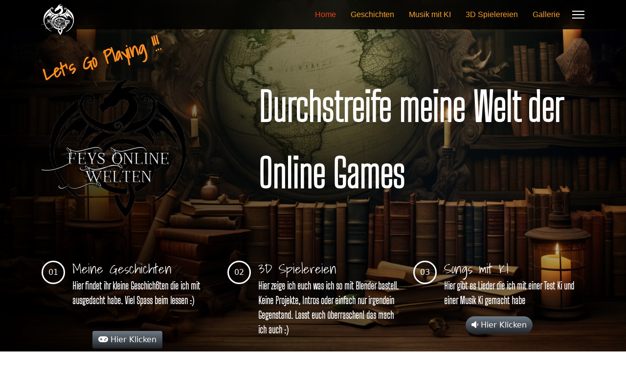

--- FILE ---
content_type: text/html; charset=utf-8
request_url: https://feys-online-welten.de/index.php
body_size: 35277
content:

<!doctype html>
<html lang="de-de" dir="ltr">
	<head>
		
		<meta name="viewport" content="width=device-width, initial-scale=1, shrink-to-fit=no">
		<meta charset="utf-8">
	<meta name="robots" content="index, follow">
	<meta name="generator" content="Joomla! - Open Source Content Management">
	<title>Home</title>
	<link href="/images/fow-weiss-gross.png" rel="icon" type="image/vnd.microsoft.icon">
<link href="/media/vendor/joomla-custom-elements/css/joomla-alert.min.css?0.4.1" rel="stylesheet">
	<link href="/components/com_sppagebuilder/assets/css/animate.min.css?032af75ad5933f9f9a025db2a15c10bb" rel="stylesheet">
	<link href="/components/com_sppagebuilder/assets/css/sppagebuilder.css?032af75ad5933f9f9a025db2a15c10bb" rel="stylesheet">
	<link href="/components/com_sppagebuilder/assets/css/dynamic-content.css?032af75ad5933f9f9a025db2a15c10bb" rel="stylesheet">
	<link href="/media/com_sppagebuilder/assets/custom-fonts/shadows_into_lightregular/stylesheet.css" rel="stylesheet">
	<link href="/components/com_sppagebuilder/assets/css/magnific-popup.css" rel="stylesheet">
	<link href="/media/com_sppagebuilder/assets/custom-fonts/big_shoulders_textthin/stylesheet.css" rel="stylesheet">
	<link href="//fonts.googleapis.com/css?family=DM Sans:100,100i,200,200i,300,300i,400,400i,500,500i,600,600i,700,700i,800,800i,900,900i&amp;subset=latin&amp;display=swap" rel="stylesheet" media="none" onload="media=&quot;all&quot;">
	<link href="//fonts.googleapis.com/css?family=Big Shoulders Display:100,100i,200,200i,300,300i,400,400i,500,500i,600,600i,700,700i,800,800i,900,900i&amp;subset=latin&amp;display=swap" rel="stylesheet" media="none" onload="media=&quot;all&quot;">
	<link href="/templates/shaper_helixultimate/css/bootstrap.min.css" rel="stylesheet">
	<link href="/plugins/system/helixultimate/assets/css/system-j4.min.css" rel="stylesheet">
	<link href="/media/system/css/joomla-fontawesome.min.css?765bc2" rel="stylesheet">
	<link href="/templates/shaper_helixultimate/css/template.css" rel="stylesheet">
	<link href="/templates/shaper_helixultimate/css/presets/preset2.css" rel="stylesheet">
	<link href="/templates/shaper_helixultimate/css/custom.css" rel="stylesheet">
	<link href="/components/com_sppagebuilder/assets/css/leaflet.css" rel="stylesheet">
	<link href="/components/com_sppagebuilder/assets/css/color-switcher.css?032af75ad5933f9f9a025db2a15c10bb" rel="stylesheet">
	<style>@media(min-width: 1400px) {.sppb-row-container { max-width: 1320px; }}</style>
	<style>.sp-page-builder .page-content #section-id-1702223087822{background-image:url("/images/2024/09/07/vecteezy_library-background-generative-ai_30223316.jpg");background-repeat:no-repeat;background-size:cover;background-attachment:fixed;background-position:50% 50%;box-shadow:0px 0px 0px 0px #FFFFFF;}.sp-page-builder .page-content #section-id-1702223087822{padding-top:100px;padding-right:0px;padding-bottom:40px;padding-left:0px;margin-top:0px;margin-right:0px;margin-bottom:0px;margin-left:0px;}.sp-page-builder .page-content #section-id-1702223087822 > .sppb-row-overlay {background:linear-gradient(45deg, #000000 0%, rgba(255, 255, 255, 0) 100%) transparent;}.sp-page-builder .page-content #section-id-1702223087822 > .sppb-row-overlay {mix-blend-mode:normal;}#column-id-1702223087821{box-shadow:0 0 0 0 #FFFFFF;}#column-wrap-id-1702223087821{max-width:100%;flex-basis:100%;}@media (max-width:1199.98px) {#column-wrap-id-1702223087821{max-width:100%;flex-basis:100%;}}@media (max-width:991.98px) {#column-wrap-id-1702223087821{max-width:100%;flex-basis:100%;}}@media (max-width:767.98px) {#column-wrap-id-1702223087821{max-width:100%;flex-basis:100%;}}@media (max-width:575.98px) {#column-wrap-id-1702223087821{max-width:100%;flex-basis:100%;}}#sppb-addon-1702223637158 .sppb-addon-header .sppb-addon-title{font-family:shadows_into_lightregular;font-weight:700;font-size:36px;}#sppb-addon-1702223637158 .sppb-addon.sppb-addon-header{text-align:left;}#sppb-addon-1702223637158 .sppb-addon-header .sppb-addon-title{margin-top:0px;margin-right:0px;margin-bottom:0px;margin-left:0px;padding-top:0px;padding-right:0px;padding-bottom:0px;padding-left:0px;color:#ff8f15;}.sp-page-builder .page-content #section-id-1702224372162{box-shadow:0 0 0 0 #FFFFFF;}.sp-page-builder .page-content #section-id-1702224372162{padding-top:11px;padding-right:0px;padding-bottom:75px;padding-left:0px;}#column-id-1702224372160{box-shadow:0 0 0 0 #FFFFFF;}#column-wrap-id-1702224372160{max-width:38.824836363636365%;flex-basis:38.824836363636365%;}@media (max-width:1199.98px) {#column-wrap-id-1702224372160{max-width:50%;flex-basis:50%;}}@media (max-width:991.98px) {#column-wrap-id-1702224372160{max-width:50%;flex-basis:50%;}}@media (max-width:767.98px) {#column-wrap-id-1702224372160{max-width:100%;flex-basis:100%;}}@media (max-width:575.98px) {#column-wrap-id-1702224372160{max-width:100%;flex-basis:100%;}}#sppb-addon-1702225550491 .sppb-addon-single-image-container img{border-radius:0px;}#sppb-addon-1702225550491 .sppb-addon-single-image-container{border-radius:0px;}#sppb-addon-1702225550491{text-align:left;}#column-wrap-id-1702224372161{max-width:61.17516363636363%;flex-basis:61.17516363636363%;}@media (max-width:1199.98px) {#column-wrap-id-1702224372161{max-width:50%;flex-basis:50%;}}@media (max-width:991.98px) {#column-wrap-id-1702224372161{max-width:50%;flex-basis:50%;}}@media (max-width:767.98px) {#column-wrap-id-1702224372161{max-width:100%;flex-basis:100%;}}@media (max-width:575.98px) {#column-wrap-id-1702224372161{max-width:100%;flex-basis:100%;}}#sppb-addon-1702223690147{color:#ffffff;}#sppb-addon-1702223690147 .sppb-addon-text-block .sppb-addon-content{font-family:big_shoulders_textthin;font-weight:600;font-size:80px;}#sppb-addon-1702223690147 .sppb-addon-text-block .sppb-addon-content h1,#sppb-addon-1702223690147 .sppb-addon-text-block .sppb-addon-content h2,#sppb-addon-1702223690147 .sppb-addon-text-block .sppb-addon-content h3,#sppb-addon-1702223690147 .sppb-addon-text-block .sppb-addon-content h4,#sppb-addon-1702223690147 .sppb-addon-text-block .sppb-addon-content h5,#sppb-addon-1702223690147 .sppb-addon-text-block .sppb-addon-content h6{font-family:big_shoulders_textthin;font-weight:600;font-size:80px;}#sppb-addon-HUukno-vbYhRZxCm2B9kW{color:#ffffff;}#sppb-addon-HUukno-vbYhRZxCm2B9kW .sppb-addon-text-block .sppb-addon-content{font-family:big_shoulders_textthin;font-weight:600;font-size:80px;}#sppb-addon-HUukno-vbYhRZxCm2B9kW .sppb-addon-text-block .sppb-addon-content h1,#sppb-addon-HUukno-vbYhRZxCm2B9kW .sppb-addon-text-block .sppb-addon-content h2,#sppb-addon-HUukno-vbYhRZxCm2B9kW .sppb-addon-text-block .sppb-addon-content h3,#sppb-addon-HUukno-vbYhRZxCm2B9kW .sppb-addon-text-block .sppb-addon-content h4,#sppb-addon-HUukno-vbYhRZxCm2B9kW .sppb-addon-text-block .sppb-addon-content h5,#sppb-addon-HUukno-vbYhRZxCm2B9kW .sppb-addon-text-block .sppb-addon-content h6{font-family:big_shoulders_textthin;font-weight:600;font-size:80px;}#column-wrap-id-1702229163873{max-width:33.333333%;flex-basis:33.333333%;margin-top:5px;margin-right:0px;margin-bottom:0px;margin-left:0px;}@media (max-width:1199.98px) {#column-wrap-id-1702229163873{max-width:33.333333%;flex-basis:33.333333%;}}@media (max-width:991.98px) {#column-wrap-id-1702229163873{max-width:33.333333%;flex-basis:33.333333%;}}@media (max-width:767.98px) {#column-wrap-id-1702229163873{max-width:100%;flex-basis:100%;}}@media (max-width:575.98px) {#column-wrap-id-1702229163873{max-width:100%;flex-basis:100%;}}#sppb-addon-1702229233734{box-shadow:0 0 0 0 #FFFFFF;}#sppb-addon-1702229233734 .sppb-blocknumber-text{color:#ffffff;}#sppb-addon-1702229233734 .sppb-blocknumber-number{width:48px;height:48px;line-height:48px;color:#FFFFFF;border-radius:100px;border-style:solid;}#sppb-addon-1702229233734 .sppb-media-heading{color:#ffffff;}#sppb-addon-1702229233734 .sppb-blocknumber-text{font-family:big_shoulders_textthin;font-weight:600;font-size:20px;}#sppb-addon-1702229233734 .sppb-media-heading{font-family:shadows_into_lightregular;}#sppb-addon-1737642231228 .sppb-btn{box-shadow:0 0 0 0 #FFFFFF;}#sppb-addon-1737642231228 #btn-1737642231228.sppb-btn-custom:hover{border:none; background-image:linear-gradient(45deg, #0037DD 0%, #3366FF 100%);}#sppb-addon-1737642231228 .sppb-btn i{margin-top:0px;margin-right:0px;margin-bottom:0px;margin-left:0px;}#sppb-addon-1737642231228 .sppb-button-wrapper{text-align:center;}#column-wrap-id-1702229163874{max-width:33.333333%;flex-basis:33.333333%;margin-top:5px;margin-right:0px;margin-bottom:0px;margin-left:0px;}@media (max-width:1199.98px) {#column-wrap-id-1702229163874{max-width:33.333333%;flex-basis:33.333333%;}}@media (max-width:991.98px) {#column-wrap-id-1702229163874{max-width:33.333333%;flex-basis:33.333333%;}}@media (max-width:767.98px) {#column-wrap-id-1702229163874{max-width:100%;flex-basis:100%;}}@media (max-width:575.98px) {#column-wrap-id-1702229163874{max-width:100%;flex-basis:100%;}}#sppb-addon-1702229237857{box-shadow:0 0 0 0 #FFFFFF;}#sppb-addon-1702229237857 .sppb-blocknumber-text{color:#ffffff;}#sppb-addon-1702229237857 .sppb-blocknumber-number{width:48px;height:48px;line-height:48px;color:#FFFFFF;border-radius:100px;border-style:solid;}#sppb-addon-1702229237857 .sppb-media-heading{color:#ffffff;}#sppb-addon-1702229237857 .sppb-blocknumber-text{font-family:big_shoulders_textthin;font-weight:600;font-size:20px;}#sppb-addon-1702229237857 .sppb-media-heading{font-family:shadows_into_lightregular;}#sppb-addon-1737642235605 .sppb-btn{box-shadow:0 0 0 0 #FFFFFF;}#sppb-addon-1737642235605 #btn-1737642235605.sppb-btn-custom:hover{border:none; background-image:linear-gradient(45deg, #0037DD 0%, #3366FF 100%);}#sppb-addon-1737642235605 .sppb-btn i{margin-top:0px;margin-right:0px;margin-bottom:0px;margin-left:0px;}#sppb-addon-1737642235605 .sppb-button-wrapper{text-align:center;}#column-wrap-id-1702229163875{max-width:33.333333%;flex-basis:33.333333%;margin-top:5px;margin-right:0px;margin-bottom:0px;margin-left:0px;}@media (max-width:1199.98px) {#column-wrap-id-1702229163875{max-width:33.333333%;flex-basis:33.333333%;}}@media (max-width:991.98px) {#column-wrap-id-1702229163875{max-width:33.333333%;flex-basis:33.333333%;}}@media (max-width:767.98px) {#column-wrap-id-1702229163875{max-width:100%;flex-basis:100%;}}@media (max-width:575.98px) {#column-wrap-id-1702229163875{max-width:100%;flex-basis:100%;}}#sppb-addon-1702229240798{box-shadow:0 0 0 0 #FFFFFF;}#sppb-addon-1702229240798 .sppb-blocknumber-text{color:#ffffff;}#sppb-addon-1702229240798 .sppb-blocknumber-number{width:48px;height:48px;line-height:48px;color:#FFFFFF;border-radius:100px;border-style:solid;}#sppb-addon-1702229240798 .sppb-media-heading{color:#ffffff;}#sppb-addon-1702229240798 .sppb-blocknumber-text{font-family:big_shoulders_textthin;font-weight:600;font-size:20px;}#sppb-addon-1702229240798 .sppb-media-heading{font-family:shadows_into_lightregular;}#sppb-addon-1702229240798 .sppb-addon-content{ transform-origin:50% 50%; }#sppb-addon-7f4b519d-70e5-45c4-81af-9f209141376c .sppb-btn{box-shadow:0 0 0 0 #FFFFFF;}#sppb-addon-7f4b519d-70e5-45c4-81af-9f209141376c #btn-7f4b519d-70e5-45c4-81af-9f209141376c.sppb-btn-custom:hover{border:none; background-image:linear-gradient(45deg, #0037DD 0%, #3366FF 100%);}#sppb-addon-7f4b519d-70e5-45c4-81af-9f209141376c .sppb-btn i{margin-top:0px;margin-right:0px;margin-bottom:0px;margin-left:0px;}#sppb-addon-7f4b519d-70e5-45c4-81af-9f209141376c .sppb-button-wrapper{text-align:center;}</style>
	<style>h1{font-family: 'DM Sans', sans-serif;font-size: 2em;font-weight: 700;color: #072e6f;text-decoration: none;}
</style>
	<style>h2{font-family: 'Big Shoulders Display', sans-serif;font-weight: 600;color: #072e6f;text-decoration: none;}
</style>
	<style>.sp-megamenu-parent > li > a, .sp-megamenu-parent > li > span, .sp-megamenu-parent .sp-dropdown li.sp-menu-item > a{font-family: 'Arial', sans-serif;font-size: 1em;font-weight: 400;color: #ffa305;text-decoration: none;}
</style>
	<style>.menu.nav-pills > li > a, .menu.nav-pills > li > span, .menu.nav-pills .sp-dropdown li.sp-menu-item > a{font-family: 'Arial', sans-serif;font-size: 1em;font-weight: 400;color: #ffa305;text-decoration: none;}
</style>
	<style>.logo-image {height:80px;}.logo-image-phone {height:80px;}</style>
	<style>@media(max-width: 992px) {.logo-image {height: 36px;}.logo-image-phone {height: 36px;}}</style>
	<style>@media(max-width: 576px) {.logo-image {height: 36px;}.logo-image-phone {height: 36px;}}</style>
	<style>:root {--sppb-topbar-bg-color: #333333; --sppb-topbar-text-color: #AAAAAA; --sppb-header-bg-color: #FFFFFF; --sppb-logo-text-color: #ec430f; --sppb-menu-text-color: #252525; --sppb-menu-text-hover-color: #ec430f; --sppb-menu-text-active-color: #ec430f; --sppb-menu-dropdown-bg-color: #FFFFFF; --sppb-menu-dropdown-text-color: #252525; --sppb-menu-dropdown-text-hover-color: #ec430f; --sppb-menu-dropdown-text-active-color: #ec430f; --sppb-text-color: #252525; --sppb-bg-color: #FFFFFF; --sppb-link-color: #ec430f; --sppb-link-hover-color: #044CD0; --sppb-footer-bg-color: #171717; --sppb-footer-text-color: #FFFFFF; --sppb-footer-link-color: #A2A2A2; --sppb-footer-link-hover-color: #FFFFFF}</style>
<script type="application/json" class="joomla-script-options new">{"data":{"breakpoints":{"tablet":991,"mobile":480},"header":{"stickyOffset":"100"}},"joomla.jtext":{"ERROR":"Fehler","MESSAGE":"Nachricht","NOTICE":"Hinweis","WARNING":"Warnung","JCLOSE":"Schließen","JOK":"OK","JOPEN":"Öffnen"},"system.paths":{"root":"","rootFull":"https:\/\/feys-online-welten.de\/","base":"","baseFull":"https:\/\/feys-online-welten.de\/"},"csrf.token":"22b4d269a4e085b31c2caedd4401085d","plg_system_schedulerunner":{"interval":300}}</script>
	<script src="/media/system/js/core.min.js?2cb912"></script>
	<script src="/media/vendor/jquery/js/jquery.min.js?3.7.1"></script>
	<script src="/media/legacy/js/jquery-noconflict.min.js?504da4"></script>
	<script src="/media/vendor/bootstrap/js/alert.min.js?5.3.3" type="module"></script>
	<script src="/media/vendor/bootstrap/js/button.min.js?5.3.3" type="module"></script>
	<script src="/media/vendor/bootstrap/js/carousel.min.js?5.3.3" type="module"></script>
	<script src="/media/vendor/bootstrap/js/collapse.min.js?5.3.3" type="module"></script>
	<script src="/media/vendor/bootstrap/js/dropdown.min.js?5.3.3" type="module"></script>
	<script src="/media/vendor/bootstrap/js/modal.min.js?5.3.3" type="module"></script>
	<script src="/media/vendor/bootstrap/js/offcanvas.min.js?5.3.3" type="module"></script>
	<script src="/media/vendor/bootstrap/js/popover.min.js?5.3.3" type="module"></script>
	<script src="/media/vendor/bootstrap/js/scrollspy.min.js?5.3.3" type="module"></script>
	<script src="/media/vendor/bootstrap/js/tab.min.js?5.3.3" type="module"></script>
	<script src="/media/vendor/bootstrap/js/toast.min.js?5.3.3" type="module"></script>
	<script src="/media/system/js/showon.min.js?e51227" type="module"></script>
	<script src="/media/system/js/messages.min.js?9a4811" type="module"></script>
	<script src="/media/plg_system_schedulerunner/js/run-schedule.min.js?229d3b" type="module"></script>
	<script src="/components/com_sppagebuilder/assets/js/common.js"></script>
	<script src="/components/com_sppagebuilder/assets/js/dynamic-content.js?032af75ad5933f9f9a025db2a15c10bb"></script>
	<script src="/components/com_sppagebuilder/assets/js/jquery.parallax.js?032af75ad5933f9f9a025db2a15c10bb"></script>
	<script src="/components/com_sppagebuilder/assets/js/sppagebuilder.js?032af75ad5933f9f9a025db2a15c10bb" defer></script>
	<script src="/components/com_sppagebuilder/assets/js/jquery.magnific-popup.min.js"></script>
	<script src="/components/com_sppagebuilder/assets/js/addons/image.js"></script>
	<script src="/components/com_sppagebuilder/assets/js/addons/text_block.js"></script>
	<script src="/templates/shaper_helixultimate/js/main.js"></script>
	<script src="/plugins/system/helixultimate/assets/js/sticky-sidebar.js"></script>
	<script src="/components/com_sppagebuilder/assets/js/leaflet.js"></script>
	<script src="/components/com_sppagebuilder/assets/js/leaflet.provider.js"></script>
	<script src="/components/com_sppagebuilder/assets/js/color-switcher.js?032af75ad5933f9f9a025db2a15c10bb"></script>
	<script> </script>
	<script>template="shaper_helixultimate";</script>
	<script>
				document.addEventListener("DOMContentLoaded", () =>{
					window.htmlAddContent = window?.htmlAddContent || "";
					if (window.htmlAddContent) {
        				document.body.insertAdjacentHTML("beforeend", window.htmlAddContent);
					}
				});
			</script>
	<script>
			const initColorMode = () => {
				const colorVariableData = [];
				const sppbColorVariablePrefix = "--sppb";
				let activeColorMode = localStorage.getItem("sppbActiveColorMode") || "";
				const modes = [];

				if(!modes?.includes(activeColorMode)) {
					activeColorMode = "";
					localStorage.setItem("sppbActiveColorMode", activeColorMode);
				}

				document?.body?.setAttribute("data-sppb-color-mode", activeColorMode);

				if (!localStorage.getItem("sppbActiveColorMode")) {
					localStorage.setItem("sppbActiveColorMode", activeColorMode);
				}

				if (window.sppbColorVariables) {
					const colorVariables = typeof(window.sppbColorVariables) === "string" ? JSON.parse(window.sppbColorVariables) : window.sppbColorVariables;

					for (const colorVariable of colorVariables) {
						const { path, value } = colorVariable;
						const variable = String(path[0]).trim().toLowerCase().replaceAll(" ", "-");
						const mode = path[1];
						const variableName = `${sppbColorVariablePrefix}-${variable}`;

						if (activeColorMode === mode) {
							colorVariableData.push(`${variableName}: ${value}`);
						}
					}

					document.documentElement.style.cssText += colorVariableData.join(";");
				}
			};

			window.sppbColorVariables = [];
			
			initColorMode();

			document.addEventListener("DOMContentLoaded", initColorMode);
		</script>
	<meta property="article:author" content="admin"/>
	<meta property="article:published_time" content="2023-11-03 15:34:23"/>
	<meta property="article:modified_time" content="2025-09-13 16:57:03"/>
	<meta property="og:locale" content="de-DE" />
	<meta property="og:title" content="Home" />
	<meta property="og:type" content="website" />
	<meta property="og:url" content="https://feys-online-welten.de/index.php" />
	<meta property="og:site_name" content="Feys Online Welten" />
	<meta property="og:image" content="https://feys-online-welten.de/" />
	<meta property="og:image:width" content="1200" />
	<meta property="og:image:height" content="630" />
	<meta property="og:image:alt" content="" />
	<meta name="twitter:card" content="summary" />
	<meta name="twitter:title" content="Home" />
	<meta name="twitter:site" content="@Feys Online Welten" />
	<meta name="twitter:image" content="https://feys-online-welten.de/" />
			</head>
	<body class="site helix-ultimate hu com_sppagebuilder com-sppagebuilder view-page layout-default task-none itemid-101 de-de ltr sticky-header layout-fluid offcanvas-init offcanvs-position-right">

		
		
		<div class="body-wrapper">
			<div class="body-innerwrapper">
				
	<div class="sticky-header-placeholder"></div>
<header id="sp-header">
	<div class="container">
		<div class="container-inner">
			<div class="row">
				<!-- Logo -->
				<div id="sp-logo" class="col-auto">
					<div class="sp-column">
						<div class="logo"><a href="/">
				<img class='logo-image  d-none d-lg-inline-block'
					srcset='https://feys-online-welten.de/images/fow-weiss-gross.png 1x'
					src='https://feys-online-welten.de/images/fow-weiss-gross.png'
					height='80'
					alt='Feys Online Welten'
				/>
				<img class="logo-image-phone d-inline-block d-lg-none" src="https://feys-online-welten.de/images/fow-weiss-gross.png" alt="Feys Online Welten" /></a></div>						
					</div>
				</div>

				<!-- Menu -->
				<div id="sp-menu" class="col-auto flex-auto">
					<div class="sp-column  d-flex justify-content-end align-items-center">
						<nav class="sp-megamenu-wrapper d-flex" role="navigation" aria-label="navigation"><ul class="sp-megamenu-parent menu-animation-fade-up d-none d-lg-block"><li class="sp-menu-item current-item active"><a aria-current="page"  href="/index.php"  >Home</a></li><li class="sp-menu-item"><a   href="/index.php/geschichten"  >Geschichten</a></li><li class="sp-menu-item"><a   href="/index.php/musik-mit-ki"  >Musik mit KI</a></li><li class="sp-menu-item"><a   href="/index.php/3d"  >3D Spielereien</a></li><li class="sp-menu-item"><a   href="/index.php/gallerie"  >Gallerie</a></li></ul><a id="offcanvas-toggler" aria-label="Menu" class="offcanvas-toggler-right" href="#"><div class="burger-icon" aria-hidden="true"><span></span><span></span><span></span></div></a></nav>						

						<!-- Related Modules -->
						<div class="d-none d-lg-flex header-modules align-items-center">
								
													</div>
						
						<!-- if offcanvas position right -->
													<a id="offcanvas-toggler"  aria-label="Menu" title="Menu"  class="mega_offcanvas offcanvas-toggler-secondary offcanvas-toggler-right d-flex align-items-center" href="#">
							<div class="burger-icon"><span></span><span></span><span></span></div>
							</a>
											</div>
				</div>
			</div>
		</div>
	</div>
</header>				<main id="sp-main">
					
<section id="sp-section-1" >

				
	
<div class="row">
	<div id="sp-title" class="col-lg-12 "><div class="sp-column "></div></div></div>
				
					<script>
			window.addEventListener('DOMContentLoaded', () => {
													var isLeft = document.querySelector('#sp-left .sp-column');
					if (isLeft) {
						const leftSidebar = new StickySidebar('#sp-left .sp-column', {
							containerSelector: '#sp-main-body .row',
							topSpacing: 15,
							minWidth:320
						});
					}
							})
		</script>
	</section>

<section id="sp-main-body" >

				
	
<div class="row">
	
<div id="sp-component" class="col-lg-12 ">
	<div class="sp-column ">
		<div id="system-message-container" aria-live="polite">
	</div>


		
		

<div id="sp-page-builder" class="sp-page-builder  page-1 " x-data="easystoreProductList">

	
	

	
	<div class="page-content builder-container" x-data="easystoreProductDetails">

				<section id="section-id-1702223087822" class="sppb-section"  data-sppb-parallax="on"><div class="sppb-row-overlay"></div><div class="sppb-row-container"><div class="sppb-row"><div class="sppb-row-column  " id="column-wrap-id-1702223087821"><div id="column-id-1702223087821" class="sppb-column  " ><div class="sppb-column-addons"><div id="sppb-addon-wrapper-1702223637158" class="sppb-addon-wrapper  addon-root-heading"><div id="sppb-addon-1702223637158" class="clearfix  "     ><div class="sppb-addon sppb-addon-header title-fish"><h3 class="sppb-addon-title">Let's Go Playing !!!</h3></div></div></div><div id="section-id-1702224372162" class="sppb-section" ><div class="sppb-container-inner"><div class="sppb-row sppb-nested-row"><div class="sppb-row-column  " id="column-wrap-id-1702224372160"><div id="column-id-1702224372160" class="sppb-column " ><div class="sppb-column-addons"><div id="sppb-addon-wrapper-1702225550491" class="sppb-addon-wrapper  addon-root-image"><div id="sppb-addon-1702225550491" class="clearfix  sppb-wow zoomIn  "  data-sppb-wow-duration="300ms"     ><div class="sppb-addon sppb-addon-single-image   sppb-addon-image-shape"><div class="sppb-addon-content"><div class="sppb-addon-single-image-container"><img class="sppb-img-responsive " src="/images/2024/03/13/fwo2-logo-300x300.png" srcset="/images/2024/03/13/fow-logo-300x300.png 2x" alt="logo" title="" width="300" height="300" /></div></div></div></div></div></div></div></div><div class="sppb-row-column sppp-column-vertical-align  " id="column-wrap-id-1702224372161"><div id="column-id-1702224372161" class="sppb-column  sppb-align-items-bottom" ><div class="sppb-column-addons"><div id="sppb-addon-wrapper-1702223690147" class="sppb-addon-wrapper  addon-root-text-block"><div id="sppb-addon-1702223690147" class="clearfix  "     ><div class="sppb-addon sppb-addon-text-block " ><div class="sppb-addon-content  "><p>Durchstreife meine Welt der </p><p>Online Games</p></div></div></div></div><div id="sppb-addon-wrapper-HUukno-vbYhRZxCm2B9kW" class="sppb-addon-wrapper  addon-root-text-block"><div id="sppb-addon-HUukno-vbYhRZxCm2B9kW" class="clearfix  "     ><div class="sppb-addon sppb-addon-text-block " ><div class="sppb-addon-content  "><p></p></div></div></div></div></div></div></div></div></div></div></div></div></div><div class="sppb-row-column  " id="column-wrap-id-1702229163873"><div id="column-id-1702229163873" class="sppb-column " ><div class="sppb-column-addons"><div id="sppb-addon-wrapper-1702229233734" class="sppb-addon-wrapper  addon-root-blocknumber"><div id="sppb-addon-1702229233734" class="clearfix  "     ><div class="sppb-addon sppb-addon-blocknumber "><div class="sppb-addon-content"><div class="sppb-blocknumber sppb-media"><div class="pull-left"><span class="sppb-blocknumber-number">01</span></div><div class="sppb-media-body sppb-text-left"><h3 class="sppb-media-heading">Meine Geschichten</h3><div class="sppb-blocknumber-text"><p>Hier findet ihr kleine Geschich6ten die ich mit ausgedacht habe. Viel Spass beim lessen :)<br><br></p></div></div></div></div></div></div></div><div id="sppb-addon-wrapper-1737642231228" class="sppb-addon-wrapper  addon-root-button"><div id="sppb-addon-1737642231228" class="clearfix  "     ><div class="sppb-button-wrapper"><a href="/index.php/component/content/article/gw2?Itemid=188&amp;catid=8"   id="btn-1737642231228"  class="sppb-btn  sppb-btn-dark sppb-btn-rounded sppb-btn-gradient"><i class="fas fa-gamepad" aria-hidden="true"></i> Hier Klicken</a></div></div></div></div></div></div><div class="sppb-row-column  " id="column-wrap-id-1702229163874"><div id="column-id-1702229163874" class="sppb-column " ><div class="sppb-column-addons"><div id="sppb-addon-wrapper-1702229237857" class="sppb-addon-wrapper  addon-root-blocknumber"><div id="sppb-addon-1702229237857" class="clearfix  "     ><div class="sppb-addon sppb-addon-blocknumber "><div class="sppb-addon-content"><div class="sppb-blocknumber sppb-media"><div class="pull-left"><span class="sppb-blocknumber-number">02</span></div><div class="sppb-media-body sppb-text-left"><h3 class="sppb-media-heading">3D Spielereien</h3><div class="sppb-blocknumber-text">Hier zeige ich euch was ich so mit Blender bastell. Keine Projekte, Intros oder einfach nur irgendein Gegenstand. Lasst euch überraschen! das mach ich auch :)<br><br></div></div></div></div></div></div></div><div id="sppb-addon-wrapper-1737642235605" class="sppb-addon-wrapper  addon-root-button"><div id="sppb-addon-1737642235605" class="clearfix  "     ><div class="sppb-button-wrapper"><a href="/index.php/component/content/article/gw2?Itemid=219&amp;catid=8"   id="btn-1737642235605"  class="sppb-btn  sppb-btn-dark sppb-btn-rounded sppb-btn-gradient"><i class="fab fa-angellist" aria-hidden="true"></i> Hier Klicken</a></div></div></div></div></div></div><div class="sppb-row-column  " id="column-wrap-id-1702229163875"><div id="column-id-1702229163875" class="sppb-column " ><div class="sppb-column-addons"><div id="sppb-addon-wrapper-1702229240798" class="sppb-addon-wrapper  addon-root-blocknumber"><div id="sppb-addon-1702229240798" class="clearfix  "     ><div class="sppb-addon sppb-addon-blocknumber "><div class="sppb-addon-content"><div class="sppb-blocknumber sppb-media"><div class="pull-left"><span class="sppb-blocknumber-number">03</span></div><div class="sppb-media-body sppb-text-left"><h3 class="sppb-media-heading">Songs mit KI</h3><div class="sppb-blocknumber-text"><p>Hier gibt es Lieder die ich mit einer Test Ki und einer Musik Ki gemacht habe</p></div></div></div></div></div></div></div><div id="sppb-addon-wrapper-7f4b519d-70e5-45c4-81af-9f209141376c" class="sppb-addon-wrapper  addon-root-button"><div id="sppb-addon-7f4b519d-70e5-45c4-81af-9f209141376c" class="clearfix  "     ><div class="sppb-button-wrapper"><a href="/index.php?option=com_sppagebuilder&view=page&id=14"   id="btn-7f4b519d-70e5-45c4-81af-9f209141376c"  class="sppb-btn  sppb-btn-dark sppb-btn-custom sppb-btn-round sppb-btn-gradient"><i class="fas fa-volume-down" aria-hidden="true"></i> Hier Klicken</a></div></div></div></div></div></div></div></div></section>
			</div>

	</div>

			</div>
</div>
</div>
				
					<script>
			window.addEventListener('DOMContentLoaded', () => {
													var isLeft = document.querySelector('#sp-left .sp-column');
					if (isLeft) {
						const leftSidebar = new StickySidebar('#sp-left .sp-column', {
							containerSelector: '#sp-main-body .row',
							topSpacing: 15,
							minWidth:320
						});
					}
							})
		</script>
	</section>

<section id="sp-bottom" >

						<div class="container">
				<div class="container-inner">
			
	
<div class="row">
	<div id="sp-bottom1" class="col-lg-3 "><div class="sp-column "><div class="sp-module "><h3 class="sp-module-title">About Us</h3><div class="sp-module-content">
<div id="mod-custom112" class="mod-custom custom">
    <p>Hier findet ihr alles was mich an Online Games interessiert. </p></div>
</div></div></div></div><div id="sp-bottom3" class="col-lg-3 "><div class="sp-column "><div class="sp-module "><h3 class="sp-module-title">Contact Us</h3><div class="sp-module-content">
<div id="mod-custom114" class="mod-custom custom">
    <p><strong>Company Name:</strong> Fey´s Online Welten<br><strong>Address:</strong> Holtmarweg 44a<br><strong>Phone: </strong>0160 95346155<br><strong>Email:</strong> feysonlinewelten@gmx.de<br><strong>Business Hours:</strong> Monday - Friday, 8:00 Uhr - 18:00 Uhr</p></div>
</div></div></div></div><div id="sp-bottom4" class="col-lg-6 "><div class="sp-column "><div class="sp-module "><h3 class="sp-module-title">Route map</h3><div class="sp-module-content"><div class="mod-sppagebuilder  sp-page-builder" data-module_id="115">
	<div class="page-content">
		<section id="section-id-1702394850874" class="sppb-section" ><div class="sppb-row-container"><div class="sppb-row"><div class="sppb-row-column  " id="column-wrap-id-1702394850873"><div id="column-id-1702394850873" class="sppb-column " ><div class="sppb-column-addons"><div id="sppb-addon-wrapper-1702394862899" class="sppb-addon-wrapper  addon-root-openstreetmap"><div id="sppb-addon-1702394862899" class="clearfix  "     ><div class="sppb-addon-openstreetmap-wrapper"><div class="sppb-addon-content"><div id="sppb-addon-osm-1702394862899" class="sppb-addon-openstreetmap " data-location='[{"address":"Manhattan Island","latitude":"40.7970","longitude":"-73.9491","custom_icon":""}]' data-mapstyle="CartoDB.DarkMatter" data-mapzoom="15" data-mousescroll="0" data-dragging="1" data-zoomcontrol="1" data-attribution="1"></div></div></div><style type="text/css">#sppb-addon-1702394862899{
}#sppb-addon-1702394862899{
}
@media (max-width: 1199.98px) {#sppb-addon-1702394862899{}}
@media (max-width: 991.98px) {#sppb-addon-1702394862899{}}
@media (max-width: 767.98px) {#sppb-addon-1702394862899{}}
@media (max-width: 575.98px) {#sppb-addon-1702394862899{}}#sppb-addon-wrapper-1702394862899{
}
@media (max-width: 1199.98px) {#sppb-addon-wrapper-1702394862899{}}
@media (max-width: 991.98px) {#sppb-addon-wrapper-1702394862899{}}
@media (max-width: 767.98px) {#sppb-addon-wrapper-1702394862899{}}
@media (max-width: 575.98px) {#sppb-addon-wrapper-1702394862899{}}#sppb-addon-1702394862899 .sppb-addon-title{
}</style><style type="text/css">#sppb-addon-1702394862899 .sppb-addon-openstreetmap{
height: 200px;
}
@media (max-width: 1199.98px) {#sppb-addon-1702394862899 .sppb-addon-openstreetmap{}}
@media (max-width: 991.98px) {#sppb-addon-1702394862899 .sppb-addon-openstreetmap{}}
@media (max-width: 767.98px) {#sppb-addon-1702394862899 .sppb-addon-openstreetmap{}}
@media (max-width: 575.98px) {#sppb-addon-1702394862899 .sppb-addon-openstreetmap{}}</style></div></div></div></div></div></div></div></section><style type="text/css">.sp-page-builder .page-content #section-id-1702394850874{box-shadow:0px 0px 0px 0px #FFFFFF;}.sp-page-builder .page-content #section-id-1702394850874{padding-right:0px;padding-left:0px;margin-top:0px;margin-right:0px;margin-bottom:0px;margin-left:0px;}#column-id-1702394850873{box-shadow:0 0 0 0 #FFFFFF;}#column-wrap-id-1702394850873{max-width:100%;flex-basis:100%;}@media (max-width:1199.98px) {#column-wrap-id-1702394850873{max-width:100%;flex-basis:100%;}}@media (max-width:991.98px) {#column-wrap-id-1702394850873{max-width:100%;flex-basis:100%;}}@media (max-width:767.98px) {#column-wrap-id-1702394850873{max-width:100%;flex-basis:100%;}}@media (max-width:575.98px) {#column-wrap-id-1702394850873{max-width:100%;flex-basis:100%;}}</style>	</div>
</div></div></div></div></div></div>
							</div>
			</div>
			
					<script>
			window.addEventListener('DOMContentLoaded', () => {
													var isLeft = document.querySelector('#sp-left .sp-column');
					if (isLeft) {
						const leftSidebar = new StickySidebar('#sp-left .sp-column', {
							containerSelector: '#sp-main-body .row',
							topSpacing: 15,
							minWidth:320
						});
					}
							})
		</script>
	</section>

<footer id="sp-footer" >

						<div class="container">
				<div class="container-inner">
			
	
<div class="row">
	<div id="sp-footer1" class="col-lg-12 "><div class="sp-column "><span class="sp-copyright">© 2005 -  2025 Design by <span style="color: #f44336;">❤</span> <a href="https://diablodesign.eu"  target="_blank">DiabloDesign.eu</a></span></div></div></div>
							</div>
			</div>
			
					<script>
			window.addEventListener('DOMContentLoaded', () => {
													var isLeft = document.querySelector('#sp-left .sp-column');
					if (isLeft) {
						const leftSidebar = new StickySidebar('#sp-left .sp-column', {
							containerSelector: '#sp-main-body .row',
							topSpacing: 15,
							minWidth:320
						});
					}
							})
		</script>
	</footer>
				</main>
			</div>
		</div>

		<!-- Off Canvas Menu -->
		<div class="offcanvas-overlay"></div>
		<!-- Rendering the offcanvas style -->
		<!-- If canvas style selected then render the style -->
		<!-- otherwise (for old templates) attach the offcanvas module position -->
					<div class="offcanvas-menu left-1" tabindex="-1" inert>
	<div class="d-flex align-items-center p-3 pt-4">
				<a href="#" class="close-offcanvas" role="button" aria-label="Close Off-canvas">
			<div class="burger-icon" aria-hidden="true">
				<span></span>
				<span></span>
				<span></span>
			</div>
		</a>
	</div>
	
	<div class="offcanvas-inner">
		<div class="d-flex header-modules mb-3">
			
					</div>
		
					<div class="sp-module "><div class="sp-module-content"><ul class="menu nav-pills">
<li class="item-101 default current active"><a href="/index.php" >Home</a></li><li class="item-354"><a href="/index.php/geschichten" >Geschichten</a></li><li class="item-355"><a href="/index.php/musik-mit-ki" >Musik mit KI</a></li><li class="item-356"><a href="/index.php/3d" >3D Spielereien</a></li><li class="item-357"><a href="/index.php/gallerie" >Gallerie</a></li></ul>
</div></div>		
		
		
		
					
				
		<!-- custom module position -->
		
	</div>
</div>				

		
		

		<!-- Go to top -->
					<a href="#" class="sp-scroll-up" aria-label="Scroll Up"><span class="fas fa-angle-up" aria-hidden="true"></span></a>
					</body>
</html>

--- FILE ---
content_type: text/css
request_url: https://feys-online-welten.de/media/com_sppagebuilder/assets/custom-fonts/shadows_into_lightregular/stylesheet.css
body_size: 198
content:
/*! Generated by Font Squirrel (https://www.fontsquirrel.com) on December 10, 2023 */



@font-face {
    font-family: 'shadows_into_lightregular';
    src: url('shadowsintolight-regular-webfont.woff2') format('woff2'),
         url('shadowsintolight-regular-webfont.woff') format('woff');
    font-weight: normal;
    font-style: normal;

}

--- FILE ---
content_type: text/css
request_url: https://feys-online-welten.de/media/com_sppagebuilder/assets/custom-fonts/big_shoulders_textthin/stylesheet.css
body_size: 215
content:
/*! Generated by Font Squirrel (https://www.fontsquirrel.com) on December 10, 2023 */



@font-face {
    font-family: 'big_shoulders_textthin';
    src: url('bigshoulderstext-variablefont_wght-webfont.woff2') format('woff2'),
         url('bigshoulderstext-variablefont_wght-webfont.woff') format('woff');
    font-weight: normal;
    font-style: normal;

}

--- FILE ---
content_type: text/css
request_url: https://feys-online-welten.de/templates/shaper_helixultimate/css/custom.css
body_size: 3413
content:
#sp-main-body {
	padding: 80px 0;
}
/* header */
#sp-header {
	position: absolute;
	background: #000000d1;
	backdrop-filter: blur(15px);
}
/* change size logo 30% */
header.header-sticky .logo img {
	transform: scale(0.7);
	transition: transform 0.3s ease-in-out;
	margin-top: 4px;
}
#sp-header.header-sticky {
	background-color: #1f1f1fab;
	backdrop-filter: blur(15px);
}
/* logo */
.logo-image {
	padding: 5px 0 5px 0;
	margin-top: 20px;
}

/* tile  lets go fishing */
.title-fish {
	transform-origin: center;
	transform: rotate(-15deg);
	display: inline-block;
}
/* submenu */
.sp-megamenu-parent .sp-dropdown .sp-dropdown-inner {
	background: #000000dd;
	border: 1px solid #fff;
	margin-top: 5px;
	border-radius: 4px;
}

.sp-dropdown li > a::before {
	content: '';
	display: inline-block;
	height: 5px;
	width: 5px;
	background-color: orange;
	border-radius: 50%;
	margin-right: 5px;
	vertical-align: middle;
}
.sp-dropdown li > a:hover::before {
	background-color: white;
}
.sp-dropdown li {
	display: block;
	border-bottom: 1px dashed white;
}
/* menu */
.burger-icon > span {
	background-color: #ffffff;
}

/* blog news  */
.sppb-article-img-wrap {
	position: relative;
	display: block;
	width: 100%;
	max-width: 100%;
	height: auto;
	padding: 5px;
	min-height: 290px;
	transition: all 0.3s ease;
}
.sppb-article-img-wrap:hover {
	filter: brightness(70%);
	transform: scale(0.95);
}

.sppb-article-img-wrap::after {
	content: '\1F517';
	/* content: url('../../../images/image/icon/fish.png'); */
	position: absolute;
	top: 50%;
	left: 50%;
	transform: translate(-50%, -50%) rotate(0deg);
	transition: transform 0.5s ease;
	font-size: 24px;
	color: white;
	z-index: 10;
	width: 40px;
	height: 40px;
	background-color: rgba(0, 0, 0, 0.8);
	border: 2px solid orange;
	border-radius: 50%;
	display: flex;
	align-items: center;
	justify-content: center;
	text-align: center;
	line-height: 40px;
}
.sppb-article-img-wrap:hover::after {
	transform: translate(-50%, -50%) rotate(360deg);
}
/* for single article */
.view-article .article-details {
	display: flex;
	flex-direction: column;
}
.view-article .article-header {
	order: -1;
	margin-bottom: 2px;
}
/* for articles list */
.article-list .articleBody,
.article-list .article-body {
	display: contents;
}
.article-list .article {
	display: flex;
	flex-direction: column;
}
.article-list .article-header {
	order: -1;
}

.article-info {
	order: -1;
}
.article-list .article .article-intro-image,
.article-list .article .article-featured-video,
.article-list .article .article-featured-audio,
.article-list .article .article-feature-gallery {
	margin: -8px -10px 20px 0px;
	border-radius: 3px 3px 0 0;
	border-bottom: 1px solid #f5f5f5;
	overflow: hidden;
}
.sp-page-title {
	margin-top: 60px;
}
/* timeline title */
.ftitle {
	text-align: center;
}
/* timeline shadow */
.timeline-panel {
	box-shadow: rgba(0, 0, 0, 0.45) 0px 25px 20px -20px;
}

/* footer */
#sp-bottom .sp-module .sp-module-title {
	font-weight: 700;
	font-size: 18px;
	margin: 0 0 30px;
	color: #fff;
	border-left: 4px solid #ff7300;
	padding-left: 6px;
	text-transform: uppercase;
}
#sp-bottom .sp-module ul > li > a {
	display: block;
	border-bottom: 1px solid #6c757d59;
	min-width: 250px;
}
/* partners */
.sppb-addon-clients .sppb-carousel-extended-item img {
	border: 1px solid #0067ff;
	padding: 4px;
	box-shadow: rgba(0, 0, 0, 0.45) 0px 25px 20px -20px;
}
